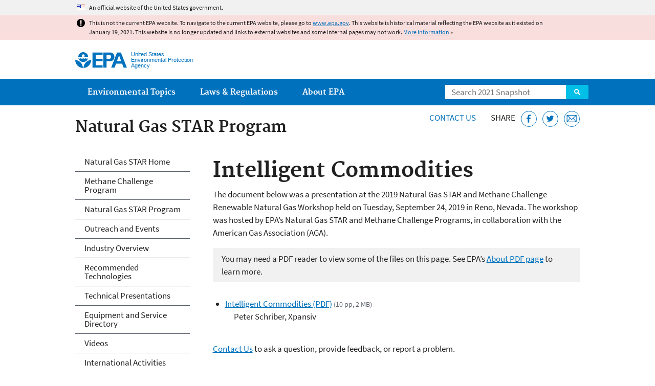

--- FILE ---
content_type: text/html
request_url: https://19january2021snapshot.epa.gov/natural-gas-star-program/intelligent-commodities_.html
body_size: 25955
content:
<!DOCTYPE html>
<!--[if IEMobile 7]><html class="iem7 no-js" lang="en" dir="ltr"><![endif]-->
<!--[if lt IE 7]><html class="lt-ie9 lt-ie8 lt-ie7 no-js" lang="en" dir="ltr"><![endif]-->
<!--[if (IE 7)&(!IEMobile)]><html class="lt-ie9 lt-ie8 no-js" lang="en" dir="ltr"><![endif]-->
<!--[if IE 8]><html class="lt-ie9 no-js" lang="en" dir="ltr"><![endif]-->
<!--[if (gt IE 8)|(gt IEMobile 7)]><!--> <html class="no-js not-oldie" lang="en" dir="ltr"> <!--<![endif]-->
<head>
  <meta charset="utf-8" />
<meta name="generator" content="Drupal 7 (http://drupal.org)" />
<link rel="shortcut icon" href="https://19january2021snapshot.epa.gov/sites/all/themes/epa/favicon.ico" type="image/vnd.microsoft.icon" />
<meta name="HandheldFriendly" content="true" />
<meta name="MobileOptimized" content="width" />
<meta name="viewport" content="width=device-width" />
<!--googleon: all--><meta name="DC.title" content="Intelligent Commodities" />
<meta name="DC.description" content="Presentation at the 2019 Natural Gas STAR and Methane Challenge Renewable Natural Gas Workshop." />
<!--googleoff: snippet--><meta name="keywords" content="RNG, interconnection, guidelines" />
<link rel="canonical" href="https://19january2021snapshot.epa.gov/natural-gas-star-program/intelligent-commodities" />
<link rel="shortlink" href="https://19january2021snapshot.epa.gov/node/235321" />
<meta property="og:site_name" content="US EPA" />
<meta property="og:type" content="government" />
<meta property="og:title" content="Intelligent Commodities | US EPA" />
<meta property="og:url" content="https://19january2021snapshot.epa.gov/natural-gas-star-program/intelligent-commodities" />
<meta property="og:description" content="Presentation at the 2019 Natural Gas STAR and Methane Challenge Renewable Natural Gas Workshop." />
<meta property="og:updated_time" content="2019-10-08T12:24:55-04:00" />
<meta property="og:image" content="https://19january2021snapshot.epa.gov/sites/all/themes/epa/img/epa-seal-large.png" />
<meta property="og:country_name" content="United States of America" />
<meta property="article:published_time" content="2019-10-07T10:44:53-04:00" />
<meta property="article:modified_time" content="2020-09-17T10:50:13-04:00" />
<meta name="DC.language" content="en" />
<meta name="DC.Subject.epachannel" content="Science &amp; Technology" />
<meta name="DC.type" content="Overviews and Factsheets" />
<meta name="DC.date.created" content="2019-10-07" />
<meta name="DC.date.modified" content="2019-10-08" />
<meta name="DC.date.reviewed" content="2021-09-17" />
<meta name="DC.creator" content="US EPA,OAR" />
<meta name="WebArea" content="Natural Gas STAR Program" />
<meta name="WebAreaType" content="Microsite" />
<meta name="ContentType" content="Document" />
  <title>Intelligent Commodities | EPA’s Voluntary Methane Programs for the Oil and Natural Gas Industry | US EPA</title>
  <!--googleoff: all-->
  <style media="all">
@import url("https://19january2021snapshot.epa.gov/sites/all/modules/contrib/jquery_update/replace/ui/themes/base/minified/jquery.ui.core.min.css?qnzyd5");
@import url("https://19january2021snapshot.epa.gov/sites/all/modules/contrib/jquery_update/replace/ui/themes/base/minified/jquery.ui.menu.min.css?qnzyd5");
@import url("https://19january2021snapshot.epa.gov/sites/all/modules/contrib/jquery_update/replace/ui/themes/base/minified/jquery.ui.autocomplete.min.css?qnzyd5");
</style>
<style media="all">
@import url("https://19january2021snapshot.epa.gov/sites/all/modules/contrib/date/date_api/date.css?qnzyd5");
@import url("https://19january2021snapshot.epa.gov/sites/all/modules/contrib/picture/picture_wysiwyg.css?qnzyd5");
</style>
<style media="all">
@import url("https://19january2021snapshot.epa.gov/sites/all/modules/custom/add_definitions/add_definitions.min.css?qnzyd5");
</style>
<style media="all">
@import url("https://19january2021snapshot.epa.gov/sites/all/themes/epa/css/base.min.css?qnzyd5");
@import url("https://19january2021snapshot.epa.gov/sites/all/themes/epa/css/typography.min.css?qnzyd5");
@import url("https://19january2021snapshot.epa.gov/sites/all/themes/epa/css/drupal.min.css?qnzyd5");
@import url("https://19january2021snapshot.epa.gov/sites/all/themes/epa/css/layout.min.css?qnzyd5");
@import url("https://19january2021snapshot.epa.gov/sites/all/themes/epa/css/core/contextual.min.css?qnzyd5");
@import url("https://19january2021snapshot.epa.gov/sites/all/themes/epa/css/contrib/date.min.css?qnzyd5");
@import url("https://19january2021snapshot.epa.gov/sites/all/themes/epa/css/design.min.css?qnzyd5");
@import url("https://19january2021snapshot.epa.gov/sites/all/themes/epa/css/mobile-menu.min.css?qnzyd5");
@import url("https://19january2021snapshot.epa.gov/sites/all/themes/epa/css/drop-down-menu.min.css?qnzyd5");
@import url("https://19january2021snapshot.epa.gov/sites/all/themes/epa/css/flexslider.min.css?qnzyd5");
@import url("https://19january2021snapshot.epa.gov/sites/all/themes/epa/css/lib/colorbox.min.css?qnzyd5");
</style>

<!--[if lt IE 9]>
<style media="all">
@import url("https://19january2021snapshot.epa.gov/sites/all/themes/epa/css/ie.min.css?qnzyd5");
</style>
<![endif]-->
<style media="all">
@import url("https://19january2021snapshot.epa.gov/sites/all/themes/epa/css/lib/jquery.ui.theme.min.css?qnzyd5");
</style>
  <link rel="alternate" type="application/atom+xml" title="Greenversations, EPA's Blog" href="https://blog.epa.gov/feed/" />
  <script>(function(w,d,s,l,i){w[l]=w[l]||[];w[l].push({'gtm.start':
      new Date().getTime(),event:'gtm.js'});var f=d.getElementsByTagName(s)[0],
      j=d.createElement(s),dl=l!='dataLayer'?'&l='+l:'';j.async=true;j.src=
      'https://www.googletagmanager.com/gtm.js?id='+i+dl;f.parentNode.insertBefore(j,f);
    })(window,document,'script','dataLayer','GTM-L8ZB');</script>
  <!-- End Google Tag Manager -->
</head>
<body class="html not-front not-logged-in one-sidebar sidebar-first page-node page-node-235321 node-type-document og-context og-context-node og-context-node-136045 section-natural-gas-star-program microsite" >
  <!-- Google Tag Manager (noscript) -->
  <noscript><iframe src="https://www.googletagmanager.com/ns.html?id=GTM-L8ZB" height="0" width="0" style="display:none;visibility:hidden"></iframe></noscript>
  <!-- End Google Tag Manager (noscript) -->
  <div class="skip-links"><a href="#main-content" class="skip-link element-invisible element-focusable">Jump to main content</a></div>
      
  
    <div id="block-pane-official-website-header" class="block block-pane  block-pane-official-website-header sitewide-alert sitewide-alert--official">
  
  
  
  
  <div class="sitewide-alert__content">  <p>An official website of the United States government.</p>
  </div>
</div>

<div class="sitewide-alert sitewide-alert--emergency " data-alert="bb8c37c7b6f01614a67db86406bcc0f1f4c9ced4a448183b0e624353a43bd491"><div class="sitewide-alert__content"><p>This is not the current EPA website. To navigate to the current EPA website, please go to <a href="https://www.epa.gov">www.epa.gov</a>. This website is historical material reflecting the EPA website as it existed on January 19, 2021. This website is no longer updated and links to external websites and some internal pages may not work. <a href="/home/january-19-2021-snapshot">More information</a> »</p>
</div></div>  


<header class="masthead clearfix" role="banner">

      <img class="site-logo" src="https://19january2021snapshot.epa.gov/sites/all/themes/epa/logo.png" alt="" />
  
  
  <div class="site-name-and-slogan">
      <h1 class="site-name">

      
      <a href="/" title="Go to the home page" rel="home">      <span>US EPA</span>
      </a>
    </h1>
  
      <div class="site-slogan">United States Environmental Protection Agency</div>
  
  </div>
  
  
  <div class="region-header">  <div id="block-epa-core-gsa-epa-search" class="block block-epa-core  block-epa-core-gsa-epa-search">
  
  
  
  
    <form class="epa-search" method="get" action="https://search.epa.gov/epasearch">
  <label class="element-invisible" for="search-box">Search</label>
  <input class="form-text" placeholder="Search 2021 Snapshot" name="querytext" id="search-box" value=""/>
  <button class="epa-search-button" id="search-button" type="submit" title="Search">Search</button>
  <input type="hidden" name="areaname" value="" />
  <input type="hidden" name="areacontacts" value="" />
  <input type="hidden" name="areasearchurl" value="" />
  <input type="hidden" name="typeofsearch" value="epa" />
  <input type="hidden" name="result_template" value="2col.ftl" />
  <input type="hidden" name="site" value="snapshot2021" /> </form>

</form>
  
</div>
  </div>
</header>

  <nav class="nav main-nav clearfix" role="navigation">
    <div class="nav__inner">
      <h2 class="element-invisible">Main menu</h2><ul class="menu"><li class="expanded menu-item"><a href="/environmental-topics" title="View links to the most popular pages for each of EPA’s top environmental topics." class="menu-link">Environmental Topics</a><ul class="menu"><li class="menu-item"><a href="/environmental-topics/air-topics" title="" class="menu-link">Air</a></li>
<li class="menu-item"><a href="/bedbugs" title="" class="menu-link">Bed Bugs</a></li>
<li class="menu-item"><a href="/environmental-topics/chemicals-and-toxics-topics" title="" class="menu-link">Chemicals and Toxics</a></li>
<li class="menu-item"><a href="/environmental-topics/location-specific-environmental-information" title="" class="menu-link">Environmental Information by Location</a></li>
<li class="menu-item"><a href="/environmental-topics/greener-living" title="" class="menu-link">Greener Living</a></li>
<li class="menu-item"><a href="/environmental-topics/health-topics" title="" class="menu-link">Health</a></li>
<li class="menu-item"><a href="/environmental-topics/land-waste-and-cleanup-topics" title="" class="menu-link">Land, Waste, and Cleanup</a></li>
<li class="menu-item"><a href="/lead" title="" class="menu-link">Lead</a></li>
<li class="menu-item"><a href="/mold" title="" class="menu-link">Mold</a></li>
<li class="menu-item"><a href="/pesticides" title="" class="menu-link">Pesticides</a></li>
<li class="menu-item"><a href="/radon" title="" class="menu-link">Radon</a></li>
<li class="menu-item"><a href="/environmental-topics/science-topics" title="" class="menu-link">Science</a></li>
<li class="menu-item"><a href="/environmental-topics/water-topics" title="" class="menu-link">Water</a></li>
<li class="menu-item"><a href="/topics-epa-web" title="" class="menu-link">A-Z Topic Index</a></li>
</ul></li>
<li class="menu-item"><a href="/laws-regulations" title="View links to regulatory information by topic and sector, and to top pages about environmental laws, regulations, policies, compliance, and enforcement." class="menu-link">Laws &amp; Regulations</a><ul class="menu"><li class="menu-item"><a href="/regulatory-information-sector" title="" class="menu-link">By Business Sector</a></li>
<li class="menu-item"><a href="/regulatory-information-topic" title="" class="menu-link">By Topic</a></li>
<li class="menu-item"><a href="/compliance" title="" class="menu-link">Compliance</a></li>
<li class="menu-item"><a href="/enforcement" title="" class="menu-link">Enforcement</a></li>
<li class="menu-item"><a href="/laws-regulations/laws-and-executive-orders" title="" class="menu-link">Laws and Executive Orders</a></li>
<li class="menu-item"><a href="/guidance" title="" class="menu-link">Guidance</a></li>
<li class="menu-item"><a href="/laws-regulations/regulations" title="" class="menu-link">Regulations</a></li>
</ul></li>
<li class="expanded menu-item"><a href="/aboutepa" title="Learn more about our mission, organization, and locations." class="menu-link">About EPA</a><ul class="menu"><li class="menu-item"><a href="/aboutepa/epas-administrator" title="" class="menu-node-unpublished menu-link">EPA Administrator</a></li>
<li class="menu-item"><a href="/aboutepa/senior-epa-leadership" title="" class="menu-link">Current Leadership</a></li>
<li class="menu-item"><a href="/aboutepa/epa-organization-chart" title="" class="menu-link">Organization Chart</a></li>
<li class="menu-item"><a href="https://cfpub.epa.gov/locator/index.cfm" title="" class="menu-link">Staff Directory</a></li>
<li class="menu-item"><a href="/planandbudget" title="" class="menu-link">Planning, Budget and Results</a></li>
<li class="menu-item"><a href="/careers" title="" class="menu-link">Jobs and Internships</a></li>
<li class="menu-item"><a href="/aboutepa" title="" class="menu-link">Headquarters Offices</a></li>
<li class="menu-item"><a href="/aboutepa/regional-and-geographic-offices" title="" class="menu-link">Regional Offices</a></li>
<li class="menu-item"><a href="/aboutepa/research-centers-programs-and-science-advisory-organizations" title="" class="menu-link">Labs and Research Centers</a></li>
</ul></li>
</ul>    </div>
  </nav>

<section id="main-content" class="main-content clearfix" role="main" lang="en">
  <h2 class="microsite-name">Natural Gas STAR Program</h2>  
  
  <div class="region-preface clearfix">  <div id="block-pane-epa-web-area-connect" class="block block-pane  block-pane-epa-web-area-connect">

  
  
    <span class="connect-title"><a href="/natural-gas-star-program/forms/Natural%20Gas%20STAR" class="connect-title__link">Contact Us</a></span>  
</div>
<div id="block-pane-social-sharing" class="block block-pane  block-pane-social-sharing">

  
  
    <span class="connect-title">Share</span>
<ul class="share-links">
  <li class="share-links__item facebook">
    <a class="share-links__link" href="https://www.facebook.com/sharer.php?u=https://19january2021snapshot.epa.gov/natural-gas-star-program/intelligent-commodities&t=Intelligent%20Commodities" aria-label="Share this page on Facebook" target="_blank" rel="noopener noreferrer" title="Share this page on Facebook">
      <svg class="icon icon--social-link" aria-hidden="true">
        <use xlink:href="/sites/all/themes/epa/img/svg/small-icons.svg#small-facebook" />
      </svg>
    </a>
  </li>
  <li class="share-links__item twitter">
    <a class="share-links__link" href="https://twitter.com/intent/tweet?original_referer=https://19january2021snapshot.epa.gov/natural-gas-star-program/intelligent-commodities&text=Intelligent%20Commodities&url=https://19january2021snapshot.epa.gov/natural-gas-star-program/intelligent-commodities&via=EPA&count=none&lang=en" aria-label="Tweet this page on Twitter" target="_blank" rel="noopener noreferrer" title="Tweet this page on Twitter">
      <svg class="icon icon--social-link" aria-hidden="true">
        <use xlink:href="/sites/all/themes/epa/img/svg/small-icons.svg#small-twitter" />
      </svg>
    </a>
  </li>
  <li class="share-links__item email">
    <a class="share-links__link" href="mailto:%20?subject=Shared%20from%20the%20US%20EPA:%20Intelligent%20Commodities&body=Intelligent%20Commodities%20-%20https://19january2021snapshot.epa.gov/natural-gas-star-program/intelligent-commodities" aria-label="Email this page" title="Email this page">
      <svg class="icon icon--social-link" aria-hidden="true">
        <use xlink:href="/sites/all/themes/epa/img/svg/small-icons.svg#small-email" />
      </svg>
    </a>
  </li>
</ul>  
</div>
  </div>
    <div class="main-column clearfix">
            
          <!--googleon: all-->
      <h1  class="page-title">Intelligent Commodities</h1>
      <!--googleoff: all-->
    
            
    
    <!--googleon: all-->
    
  
    




<div class="panel-pane pane-node-content" >

  
  
  
  
  
  <div class="pane-content">
    <article class="node node-document clearfix view-mode-full" role="article">

  
  <p>The document below was a presentation at the 2019 Natural Gas STAR and Methane Challenge Renewable Natural Gas Workshop held on Tuesday, September 24, 2019 in Reno, Nevada. The workshop was hosted by EPA’s Natural Gas STAR and Methane Challenge Programs, in collaboration with the American Gas Association (AGA).</p>
<span class="disclaimer pdf">You may need a PDF reader to view some of the files on this page. See EPA’s <a href="/home/pdf-files">About PDF page</a> to learn more.</span>
<ul class="field field-name-field-file field-type-file field-label-hidden">

      <li>
      <span id="file-511235" class="file file-document file-application-pdf"><a href="https://19january2021snapshot.epa.gov/sites/static/files/2019-10/documents/schriber_rngworkshop_2019.pdf" type="application/pdf; length=2080005" class="file-link">Intelligent Commodities (PDF)</a><span class="fileinfo">(10 pp, 2 MB)</span>
  <div class="field field-name-field-document-description field-type-text field-label-hidden">
    Peter Schriber, Xpansiv  </div>
</span>
    </li>
  
</ul>
</article>
  </div>

  
  
</div>



<div id="block-pane-epa-web-area-footer" class="block block-pane  block-pane-epa-web-area-footer">
  
  
  
  
    <p class="web-area-footer"><a href="/natural-gas-star-program/forms/Natural%20Gas%20STAR" class="contact-us">Contact Us</a> to ask a question, provide feedback, or report a problem.</p>  
</div>
  
    <!--googleoff: all-->
      </div>
  
  
  <div class="region-sidebar-first region-sidebar">  <div id="block-og-menu-og-single-menu-block" class="block block-og-menu  block-og-menu-og-single-menu-block">

      <h2 class="element-invisible">Natural Gas STAR Program</h2>
  
  
    <ul class="menu"><li class="menu-item"><a href="/natural-gas-star-program" title="Go to the Natural Gas STAR and Methane Challenge Programs home page" class="menu-node-unpublished menu-link">Natural Gas STAR Home</a></li>
<li class="menu-item"><a href="/natural-gas-star-program/methane-challenge-program" title="Natural Gas STAR Methane Challenge Program" class="menu-node-unpublished menu-link">Methane Challenge Program</a></li>
<li class="menu-item"><a href="/natural-gas-star-program/natural-gas-star-program" title="Overview of the Natural Gas STAR Program" class="menu-node-unpublished menu-link">Natural Gas STAR Program</a></li>
<li class="menu-item"><a href="/natural-gas-star-program/outreach-and-events" title="Workshops and Webinars" class="menu-node-unpublished menu-link">Outreach and Events</a></li>
<li class="menu-item"><a href="/natural-gas-star-program/overview-oil-and-natural-gas-industry" title="Overview of the Oil and Natural Gas Industry" class="menu-node-unpublished menu-link">Industry Overview</a></li>
<li class="menu-item"><a href="/natural-gas-star-program/recommended-technologies-reduce-methane-emissions" title="Recommended technologies to reduce methane emissions" class="menu-node-unpublished menu-link">Recommended Technologies</a></li>
<li class="menu-item"><a href="/natural-gas-star-program/technical-presentations" title="Technical Presentations" class="menu-node-unpublished menu-link">Technical Presentations</a></li>
<li class="menu-item"><a href="/natural-gas-star-program/oil-and-gas-equipment-and-service-providers-directory" title="Directory of Oil and Gas Equipment and Service Providers" class="menu-node-unpublished menu-link">Equipment and Service Directory</a></li>
<li class="menu-item"><a href="/natural-gas-star-program/videos-about-methane-emissions-oil-and-gas-industry" title="Videos About Methane Emissions in the Oil and Gas Industry" class="menu-link">Videos</a></li>
<li class="menu-item"><a href="/natural-gas-star-program/international-oil-and-gas-activities" title="International Oil and Gas Activities" class="menu-link">International Activities</a></li>
</ul>  
</div>
  </div>
</section>

<footer class="main-footer clearfix" role="contentinfo">
  <div class="main-footer__inner">
    
  
  <div class="region-footer">  <div id="block-pane-epa-global-footer" class="block block-pane  block-pane-epa-global-footer">
  
  
  
  
    <div class="row cols-3">
  <div class="col size-1of3">
    <div class="col__title">Discover.</div>
    <ul class="menu">
      <li><a href="/accessibility">Accessibility</a></li>
      <li><a href="/aboutepa/epas-administrator">EPA Administrator</a></li>
      <li><a href="/planandbudget">Budget &amp; Performance</a></li>
      <li><a href="/contracts">Contracting</a></li>
      <li><a href="/grants">Grants</a></li>
      <li><a href="https://snapshot.epa.gov">EPA Web Snapshots</a></li>
      <li><a href="/ocr/whistleblower-protections-epa-and-how-they-relate-non-disclosure-agreements-signed-epa-employees">No FEAR Act Data</a></li>
      <li><a href="/privacy">Privacy</a></li>
      <li><a href="/privacy/privacy-and-security-notice">Privacy and Security Notice</a></li>
    </ul>
  </div>
  <div class="col size-1of3">
    <div class="col__title">Connect.</div>
    <ul class="menu">
      <li><a href="https://www.data.gov/">Data.gov</a></li>
      <li><a href="/office-inspector-general/about-epas-office-inspector-general">Inspector General</a></li>
      <li><a href="/careers">Jobs</a></li>
      <li><a href="/newsroom">Newsroom</a></li>
      <li><a href="/open">Open Government</a></li>
      <li><a href="https://www.regulations.gov/">Regulations.gov</a></li>
      <li><a href="/newsroom/email-subscriptions-epa-news-releases">Subscribe</a></li>
      <li><a href="https://www.usa.gov/">USA.gov</a></li>
      <li><a href="https://www.whitehouse.gov/">White House</a></li>
    </ul>
  </div>
  <div class="col size-1of3">
    <div class="col__title">Ask.</div>
    <ul class="menu">
      <li><a href="/home/forms/contact-epa">Contact EPA</a></li>
      <li><a href="/home/epa-hotlines">Hotlines</a></li>
      <li><a href="/foia">FOIA Requests</a></li>
      <li><a href="/home/frequent-questions-specific-epa-programstopics">Frequent Questions</a></li>
    </ul>

    <div class="col__title">Follow.</div>
    <ul class="social-menu">
      <li><a class="menu-link social-facebook" href="https://www.facebook.com/EPA">EPA's Facebook</a></li>
      <li><a class="menu-link social-twitter" href="https://twitter.com/epa">EPA's Twitter</a></li>
      <li><a class="menu-link social-youtube" href="https://www.youtube.com/user/USEPAgov">EPA's YouTube</a></li>
      <li><a class="menu-link social-flickr" href="https://www.flickr.com/photos/usepagov">EPA's Flickr</a></li>
      <li><a class="menu-link social-instagram" href="https://www.instagram.com/epagov">EPA's Instagram</a></li>
    </ul>

    <p class="last-updated">Last updated on October 8, 2019</p>
  </div>
</div>  
</div>
  </div>
  </div>
</footer>
  <script src="https://19january2021snapshot.epa.gov/sites/all/modules/contrib/jquery_update/replace/jquery/1.7/jquery.min.js?v=1.7.2"></script>
<script src="https://19january2021snapshot.epa.gov/misc/jquery-extend-3.4.0.js?v=1.7.2"></script>
<script src="https://19january2021snapshot.epa.gov/misc/jquery-html-prefilter-3.5.0-backport.js?v=1.7.2"></script>
<script src="https://19january2021snapshot.epa.gov/misc/jquery.once.js?v=1.2"></script>
<script src="https://19january2021snapshot.epa.gov/misc/drupal.js?qnzyd5"></script>
<script src="https://19january2021snapshot.epa.gov/sites/all/modules/contrib/jquery_update/replace/ui/ui/minified/jquery.ui.core.min.js?v=1.10.2"></script>
<script src="https://19january2021snapshot.epa.gov/sites/all/modules/contrib/jquery_update/replace/ui/ui/minified/jquery.ui.widget.min.js?v=1.10.2"></script>
<script src="https://19january2021snapshot.epa.gov/sites/all/modules/contrib/jquery_update/replace/ui/ui/minified/jquery.ui.position.min.js?v=1.10.2"></script>
<script src="https://19january2021snapshot.epa.gov/sites/all/modules/contrib/jquery_update/replace/ui/ui/minified/jquery.ui.menu.min.js?v=1.10.2"></script>
<script src="https://19january2021snapshot.epa.gov/sites/all/modules/contrib/jquery_update/replace/ui/ui/minified/jquery.ui.autocomplete.min.js?v=1.10.2"></script>
<script>
<!--//--><![CDATA[//><!--
document.createElement( "picture" );
//--><!]]>
</script>
<script src="https://19january2021snapshot.epa.gov/sites/all/modules/contrib/picture/picturefill2/picturefill.js?v=2.0"></script>
<script src="https://19january2021snapshot.epa.gov/sites/all/modules/contrib/picture/picture.js?v=7.78"></script>
<script src="https://19january2021snapshot.epa.gov/sites/all/libraries/hoverIntent/jquery.hoverIntent.js?qnzyd5"></script>
<script src="https://19january2021snapshot.epa.gov/sites/all/modules/custom/epa_core/js/alert.www.js?qnzyd5"></script>
<script src="https://19january2021snapshot.epa.gov/sites/all/modules/custom/epa_core/js/close-alert.js?qnzyd5"></script>
<script src="https://19january2021snapshot.epa.gov/sites/all/libraries/tablesorter/jquery.tablesorter.min.js?qnzyd5"></script>
<script src="https://19january2021snapshot.epa.gov/sites/all/modules/custom/epa_core/js/search-autocomplete.min.js?qnzyd5"></script>
<script src="https://19january2021snapshot.epa.gov/sites/all/modules/custom/add_definitions/add_definitions.min.js?qnzyd5"></script>
<script src="https://19january2021snapshot.epa.gov/sites/all/themes/epa/js/script.min.js?qnzyd5"></script>
<script src="https://19january2021snapshot.epa.gov/sites/all/themes/epa/js/mobile-menu.min.js?qnzyd5"></script>
<script src="https://19january2021snapshot.epa.gov/sites/all/themes/epa/js/drop-down-menu.min.js?qnzyd5"></script>
<script src="https://19january2021snapshot.epa.gov/sites/all/themes/epa/js/svgxuse.min.js?qnzyd5"></script>
<script>
<!--//--><![CDATA[//><!--
jQuery.extend(Drupal.settings, {"basePath":"\/","pathPrefix":"","ajaxPageState":{"theme":"epa","theme_token":"aUqV8Q7UGNKtbOP2HdmFW2-55gyr6KApKKCFxl7yeSU"},"epa_wysiwyg":{"site_default_lang":"en"},"add_definitions":{"path":"sites\/all\/modules\/custom\/add_definitions","dictionary_filter":"1","dictionary_undo":"1","dictionary_occurrences":"1","service_endpoint":"https:\/\/ofmpub.epa.gov\/termlookup\/v1\/terms"},"ogContext":{"groupType":"node","gid":"136045"}});
//--><!]]>
</script>
    <!--[if lt IE 9]><script src="/sites/all/themes/epa/js/ie.min.js"></script><![endif]--></body>
</html>

<!-- Static copy of page made at @ 2021-02-05 00:08:09 -->

--- FILE ---
content_type: text/css
request_url: https://19january2021snapshot.epa.gov/sites/all/themes/epa/css/typography.min.css?qnzyd5
body_size: 5803
content:
@font-face{font-family:"Source Sans Pro";font-style:normal;font-weight:300;src:url(fonts/sourcesanspro-light-webfont.eot?#iefix) format("embedded-opentype"),url(fonts/sourcesanspro-light-webfont.woff2) format("woff2"),url(fonts/sourcesanspro-light-webfont.woff) format("woff"),url(fonts/sourcesanspro-light-webfont.ttf) format("truetype")}@font-face{font-family:"Source Sans Pro";font-style:normal;font-weight:400;src:url(fonts/sourcesanspro-regular-webfont.eot?#iefix) format("embedded-opentype"),url(fonts/sourcesanspro-regular-webfont.woff2) format("woff2"),url(fonts/sourcesanspro-regular-webfont.woff) format("woff"),url(fonts/sourcesanspro-regular-webfont.ttf) format("truetype")}@font-face{font-family:"Source Sans Pro";font-style:italic;font-weight:400;src:url(fonts/sourcesanspro-italic-webfont.eot?#iefix) format("embedded-opentype"),url(fonts/sourcesanspro-italic-webfont.woff2) format("woff2"),url(fonts/sourcesanspro-italic-webfont.woff) format("woff"),url(fonts/sourcesanspro-italic-webfont.ttf) format("truetype")}@font-face{font-family:"Source Sans Pro";font-style:normal;font-weight:700;src:url(fonts/sourcesanspro-bold-webfont.eot?#iefix) format("embedded-opentype"),url(fonts/sourcesanspro-bold-webfont.woff2) format("woff2"),url(fonts/sourcesanspro-bold-webfont.woff) format("woff"),url(fonts/sourcesanspro-bold-webfont.ttf) format("truetype")}@font-face{font-family:Merriweather;font-style:normal;font-weight:300;src:url(fonts/merriweather-light-webfont.eot?#iefix) format("embedded-opentype"),url(fonts/merriweather-light-webfont.woff2) format("woff2"),url(fonts/merriweather-light-webfont.woff) format("woff"),url(fonts/merriweather-light-webfont.ttf) format("truetype")}@font-face{font-family:Merriweather;font-style:normal;font-weight:400;src:url(fonts/merriweather-regular-webfont.eot?#iefix) format("embedded-opentype"),url(fonts/merriweather-regular-webfont.woff2) format("woff2"),url(fonts/merriweather-regular-webfont.woff) format("woff"),url(fonts/merriweather-regular-webfont.ttf) format("truetype")}@font-face{font-family:Merriweather;font-style:italic;font-weight:400;src:url(fonts/merriweather-italic-webfont.eot?#iefix) format("embedded-opentype"),url(fonts/merriweather-italic-webfont.woff2) format("woff2"),url(fonts/merriweather-italic-webfont.woff) format("woff"),url(fonts/merriweather-italic-webfont.ttf) format("truetype")}@font-face{font-family:Merriweather;font-style:normal;font-weight:700;src:url(fonts/merriweather-bold-webfont.eot?#iefix) format("embedded-opentype"),url(fonts/merriweather-bold-webfont.woff2) format("woff2"),url(fonts/merriweather-bold-webfont.woff) format("woff"),url(fonts/merriweather-bold-webfont.ttf) format("truetype")}@media screen{html{font-size:10px}body,button,input,select,textarea{font-family:"Source Sans Pro","Helvetica Neue",Helvetica,Roboto,Arial,sans-serif}body{font-size:1.7rem;line-height:1.5}aside .pane-content{font-size:1.5rem}code,kbd,pre,samp{font-family:"Source Code Pro",Consolas,monospace,sans-serif;font-size:1.7rem}caption,h1,h2,h3,h4,h5,h6,legend{font-family:Merriweather,Georgia,Cambria,"Times New Roman",Times,serif;font-weight:700;line-height:1.3;margin:0;text-rendering:optimizeLegibility}h1,h2,h3,h4,h5,h6{margin-bottom:.85rem}*+h1,*+h2,*+h3,*+h4,*+h5,*+h6{margin-top:1.5em}hr+h1,hr+h2,hr+h3,hr+h4,hr+h5,hr+h6{margin-top:0}h1+*,h2+*,h3+*,h4+*,h5+*,h6+*{margin-top:.85rem}h1 a,h2 a,h3 a,h4 a,h5 a,h6 a{text-decoration:none}h1{font-size:4rem}.page-title{margin-top:.25em}.page-title--news-release-secondary{font-weight:400;font-style:italic}aside.size-1of4 h1,h2{font-size:3rem}aside.size-1of4 h2,h3{font-size:2rem}aside.size-1of4 h3,h4{font-size:1.7rem}aside.size-1of4 h4,h5{font-size:1.5rem}aside.size-1of4 h5,h6{font-size:1.3rem}abbr[title]{text-decoration:dotted underline}.box .pane-content{font-size:1.5rem}h2.preface{margin-top:.625em}.teaser-title{font-size:100%!important;margin-bottom:.25em!important}.fieldset-description,.form-actions,.form-item,.node-teaser,.pane-content>.node,.view-mode-teaser2,.view-mode-teaser:not(.file),.view-mode-title2,dd,ol,p,ul,ul.accordion ul{margin:0 0 1.7rem;word-wrap:break-word}.progress,.view-mode-title,div.links{margin-bottom:1.7rem}.box,.panel-pane,.region-sidebar>.block{margin-bottom:3.4rem}dd,ol,ul{padding-left:3ch}ol ol{list-style-type:lower-alpha}ol ol ol{list-style-type:lower-roman}div.indented,p.indented{margin-left:1.7rem}li{margin-bottom:.25em}.form-checkboxes .form-item,.form-radios .form-item,.pane-content>.node>:last-child,.pane-content>.view-mode-title>h3,.pane-content>:last-child,ol li:last-child p:last-child,ol ol,ol ul,p:empty,ul li:last-child p:last-child,ul ol,ul ul,ul.accordion ul ul{margin-bottom:0}sub,sup{font-size:75%;line-height:0;position:relative;vertical-align:baseline}sup{top:-.5em}sub{bottom:-.25em}fieldset{margin:0 2px 1.7rem;padding:.35em 1em .75em}.fieldset-wrapper div:last-child{padding-bottom:0}.fieldset-description{font-style:italic}small{font-size:75%}#block-epa-og-footer,.archive,.block-user .item-list,.comment-links,.figcaption,.filter-help,.form-item .description,.more-link,.node-links,.progress .message,.progress .percentage,.search-results .search-info,.submitted,.vertical-tab-button .summary,figcaption{font-size:1.3rem}.comment-links,.node-links{margin-bottom:1.7rem}}@media print{*{background:0 0!important;color:#000!important;-ms-filter:none!important;filter:none!important;text-shadow:none!important}a,a:visited{color:#444!important}abbr[title]:after{content:' (' attr(title) ')'}blockquote,pre{border:1px solid #999;page-break-inside:avoid}thead{display:table-header-group}img,tr{page-break-inside:avoid}h1 a:after,h2 a:after,h3 a:after,h4 a:after,h5 a:after,h6 a:after{display:inline-block}h2,h3,h4,p{orphans:3;widows:3}h2,h3,h4{page-break-after:avoid}#comments{page-break-before:always}}